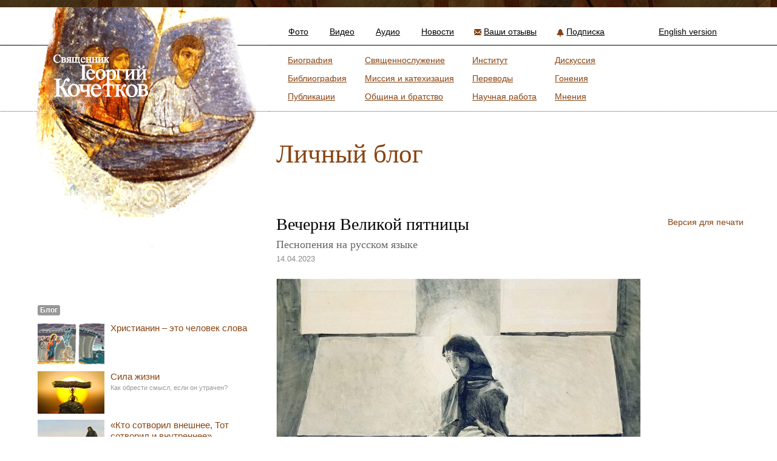

--- FILE ---
content_type: text/html; charset=utf-8
request_url: https://www.ogkochetkov.ru/blog/detail/vechernja-velikoi-pjatnicy/
body_size: 7863
content:
<!DOCTYPE html>
<html lang="ru" xmlns="http://www.w3.org/1999/xhtml">
<head>

<meta charset="utf-8">
<!-- 
	This website is powered by TYPO3 - inspiring people to share!
	TYPO3 is a free open source Content Management Framework initially created by Kasper Skaarhoj and licensed under GNU/GPL.
	TYPO3 is copyright 1998-2012 of Kasper Skaarhoj. Extensions are copyright of their respective owners.
	Information and contribution at http://typo3.org/
-->



<title>Вечерня Великой пятницы - Личный сайт священника Георгия Кочеткова</title>
<meta name="generator" content="TYPO3 4.7 CMS">

<link rel="stylesheet" type="text/css" href="https://www.ogkochetkov.ru/typo3temp/compressor/merged-be45587d9624c39cdeb35e72879d9a4c-20fa32fa260a2c0e8a46a5c59a21585b.css?1639941886" media="all">


<script src="https://ajax.googleapis.com/ajax/libs/jquery/1.7.1/jquery.min.js" type="text/javascript"></script>
<script src="https://ajax.googleapis.com/ajax/libs/jqueryui/1.8.16/jquery-ui.min.js" type="text/javascript"></script>
<script src="https://www.ogkochetkov.ru/typo3conf/ext/sk_fancybox/fancybox/jquery.fancybox-1.3.4.pack.js?1515749254" type="text/javascript"></script>
<script src="https://www.ogkochetkov.ru/typo3conf/ext/sk_fancybox/fancybox/jquery.mousewheel-3.0.4.pack.js?1515749254" type="text/javascript"></script>
<script src="https://www.ogkochetkov.ru/typo3conf/ext/sk_fancybox/fancybox/jquery.easing-1.3.pack.js?1515749254" type="text/javascript"></script>

<script src="https://www.ogkochetkov.ru/typo3conf/ext/ogk/Resources/Public/Vendor/bootstrap/js/bootstrap.js?1515749257" type="text/javascript"></script>
<script src="https://www.ogkochetkov.ru/typo3conf/ext/ogk/Resources/Public/JavaScripts/jquery.booklet.1.2.0.min.js?1515749257" type="text/javascript"></script>
<script src="https://www.ogkochetkov.ru/typo3conf/ext/ogk/Resources/Public/JavaScripts/jquery.anchor.js?1515749257" type="text/javascript"></script>
<script src="https://www.ogkochetkov.ru/typo3conf/ext/ogk/Resources/Public/JavaScripts/jquery.transliterate-min.js?1515749257" type="text/javascript"></script>
<script src="https://www.ogkochetkov.ru/typo3conf/ext/ogk/Resources/Public/JavaScripts/jquery.highlight.js?1515749257" type="text/javascript"></script>
<script src="https://www.ogkochetkov.ru/typo3conf/ext/ogk/Resources/Public/JavaScripts/Main.js?1637216021" type="text/javascript"></script>
<script src="https://www.ogkochetkov.ru/typo3temp/javascript_f5eaca596c.js?1515756735" type="text/javascript"></script>


<meta property="og:title" content="Вечерня Великой пятницы" />
		<meta property="og:type" content="article" />
		<meta property="og:site_name" content="Личный сайт священника Георгия Кочеткова" />
		
			<meta property="og:image" content="http://www.ogkochetkov.ru/uploads/pics/14.04.2023__2_.jpg" />
		
		<meta property="og:description" content="Песнопения на русском языке" />
	
        <link rel="alternate" type="application/rss+xml" title="RSS-лента обновлений сайта" href="http://www.ogkochetkov.ru/rss-feed/" />
  <script type="text/javascript">
          var _gaq = _gaq || [];
          _gaq.push(['_setAccount', 'UA-7608407-5  ']);
          _gaq.push(['_trackPageview']);
          (function() {
            var ga = document.createElement('script'); ga.type = 'text/javascript'; ga.async = true;
            ga.src = ('https:' == document.location.protocol ? 'https://ssl' : 'http://www') + '.google-analytics.com/ga.js';
            var s = document.getElementsByTagName('script')[0]; s.parentNode.insertBefore(ga, s);
          })();
        </script>
<meta name="DC.title" content="Личный блог" />
<meta http-equiv="content-language" content="ru" />
<meta name="DC.Language" scheme="NISOZ39.50" content="ru" />
<meta name="date" content="2014-05-21T08:24:59+00:00" />
<meta name="DC.date" content="2014-05-21T08:24:59+00:00" />
<meta name="robots" content="index,follow" />
<meta name="geo.region" content="RU-MOW" />
<meta name="geo.placename" content="Moscow" />
<link rel="start" href="https://www.ogkochetkov.ru/" />
<link rel="up" href="https://www.ogkochetkov.ru/" />
</head>
<body id="id739"class="" data-spy="scroll" data-target=".subnav" data-offset="150">





    










<div class="outer_container">
    <div class="container">
        <div class="header">
            
    <div class="content row">
        <div class="span8 offset4">
            <div class="toMain">
                <a href="/" title="На главную"></a>
            </div>
            <div class="topMenu">
                <ul class="nav nav-pills"><li class="level1"><a href="https://www.ogkochetkov.ru/foto/" onfocus="blurLink(this);"  ><span class="level1_h">Фото</span></a></li><li class="level1"><a href="https://www.ogkochetkov.ru/video/" onfocus="blurLink(this);"  ><span class="level1_h">Видео</span></a></li><li class="level1"><a href="https://www.ogkochetkov.ru/audio/" onfocus="blurLink(this);"  ><span class="level1_h">Аудио</span></a></li><li class="level1 "><a href="https://www.ogkochetkov.ru/novosti/" onfocus="blurLink(this);"  ><span class="level1_h">Новости</span></a></li><li class="level1 feedback"><a href="https://www.ogkochetkov.ru/vashi-otzyvy/" onfocus="blurLink(this);"  ><span class="level1_h">Ваши отзывы</span></a></li><li class="level1 bell"><a href="#myModal" role="button" data-toggle="modal" title="Подписка на обновления сайта">Подписка</li><li class="level1 eng"><a href="http://eng.ogkochetkov.ru/" onfocus="blurLink(this);"  ><span class="level1_h">English version</span></a></li></ul>
                </a>
            </div>
            <div class="mainMenu pull-left">
                <ul class="nav nav-list pull-left"><li class="level1"><a href="https://www.ogkochetkov.ru/biografija/" onfocus="blurLink(this);"  ><span class="level1_h">Биография</span></a></li><li class="level1"><a href="https://www.ogkochetkov.ru/biblio/" onfocus="blurLink(this);"  ><span class="level1_h">Библиография</span></a></li><li class="level1"><a href="https://www.ogkochetkov.ru/publikacii/" onfocus="blurLink(this);"  ><span class="level1_h">Публикации</span></a></li></ul><ul class="nav nav-list pull-left"><li class="level1"><a href="https://www.ogkochetkov.ru/svjashchennosluzhenie/" onfocus="blurLink(this);"  ><span class="level1_h">Священнослужение</span></a></li><li class="level1"><a href="https://www.ogkochetkov.ru/missija-i-katekhizacija/" onfocus="blurLink(this);"  ><span class="level1_h">Миссия и катехизация</span></a></li><li class="level1"><a href="https://www.ogkochetkov.ru/obshchina-i-bratstvo/" onfocus="blurLink(this);"  ><span class="level1_h">Община и братство</span></a></li></ul><ul class="nav nav-list pull-left"><li class="level1"><a href="https://www.ogkochetkov.ru/svjato-filaretovskii-pravoslavno-khristianskii-institut/" onfocus="blurLink(this);"  ><span class="level1_h">Институт</span></a></li><li class="level1"><a href="https://www.ogkochetkov.ru/liturgicheskie-perevody/" onfocus="blurLink(this);"  ><span class="level1_h">Переводы</span></a></li><li class="level1"><a href="https://www.ogkochetkov.ru/nauchnaja-rabota/" onfocus="blurLink(this);"  ><span class="level1_h">Научная работа</span></a></li></ul><ul class="nav nav-list pull-left"><li class="level1"><a href="https://www.ogkochetkov.ru/discussion/" onfocus="blurLink(this);"  ><span class="level1_h">Дискуссия</span></a></li><li class="level1"><a href="https://www.ogkochetkov.ru/gonenija/" onfocus="blurLink(this);"  ><span class="level1_h">Гонения</span></a></li><li class="level1"><a href="https://www.ogkochetkov.ru/mnenija/" onfocus="blurLink(this);"  ><span class="level1_h">Мнения</span></a></li></ul>
            </div>

        </div>
    </div>

        </div>

        <div class="body">
                    
            <div class="print"><a class="print_link" target="_blank" title=" [в новом окне]">Версия для печати</a></div>
            
                <div class="content row" >
                    <div class="span8 offset4">
                        <h1>Личный блог</h1>
                    </div>
                </div>
            
            <div class="content row">
                <div class="span12">
                    <div id="c2974" class="csc-default">


	
    <div class="row-fluid">
        <div class="span12">
            
        </div>
    </div>


    <div class="row-fluid">


  
<div  id="news-single-item" class="news-single-item span8 float-right">
<div class="print" id="article_print"><a class="print_link" target="_blank" title=" [в новом окне]">Версия для печати</a></div>
	
    <h1 class="page_title_h1">Вечерня Великой пятницы </h1>

    <div class="short"><p>Песнопения на русском языке</p></div>
    <div class="time-author" style="overflow:auto;">
        <span class="news-single-timedata">14.04.2023</span>

    </div>
     
    <div class="news-single-wrap">
		
		
        <div class="img">
            
                    
                        
                                
                                    <figure>
                                        <div>
                                            <a title="" class="fancybox" rel="fancybox" href="https://www.ogkochetkov.ru/uploads/pics/14.04.2023__2_.jpg">
                                                <img alt="img" src="https://www.ogkochetkov.ru/typo3temp/pics/f6bd83a596.jpg" width="600" height="436" />
                                            </a>
                                        </div>
                                        
                                    </figure>
                                
                            
                    
                    
                
        </div>

        <div class="text" >
            <div class="news_content" style="overflow:auto"><p><br /><strong><span class="basic1">Тропарь, глас 2:</span></strong><br />Достопочтенный Иосиф, / сняв с креста непорочное Тело Твоё, / плащаницей чистой с ароматами его обвил / и, погребая, // в гробнице новой положил.<br /><br /><strong><span class="basic1">Другий тропарь:</span></strong><br />Мироносицам жёнам / у гроба предстал ангел и воскликнул: / «Миро уме́ршим подобает, / Христос же явился // чуждым тления».<br /><br /><strong><span class="basic1">Стихира, глас 5, на целование плащаницы</span></strong><br />Приди́те, прославим Иосифа, всегда воспоминаемого, / в ночи́ к Пилату пришедшего / и у него Жизнь мира испросившего: / «Дай мне сего Странника, / не имеющего где главу́ приклони́ть! / Дай мне сего Странника, / Которого ученик коварный пре́дал на смерть! / Дай мне сего Странника, / Чья Матерь, видя Его вися́щим на кресте, / рыдая, вопияла и по-матерински восклицала: / “Горе мне, о Чадо Моё! / Горе мне, о Свет мой / и чрева моего Плод возлюбленный! / Некогда предреченное во храме Симеоном сбыло́сь ныне: / моё сердце меч рассёк. / Но в радость о Воскресении Твоём / плач обрати!”» / Поклоняемся страданиям Твоим, Христе! / Поклоняемся страданиям Твоим, Христе! / Поклоняемся страданиям Твоим, Христе, // и Твоему святому Воскресению!</p><a style="display:none;float:right;padding:5px;" class="close" href="#">Закрыть</a></div>
        </div>

    </div>

    
        <div id="disqus_thread"></div>
        <script type="text/javascript">
            /* * * CONFIGURATION VARIABLES: EDIT BEFORE PASTING INTO YOUR WEBPAGE * * */
            var disqus_shortname = 'ogk'; // required: replace example with your forum shortname

            /* * * DON'T EDIT BELOW THIS LINE * * */
            (function() {
                var dsq = document.createElement('script'); dsq.type = 'text/javascript'; dsq.async = true;
                dsq.src = '//' + disqus_shortname + '.disqus.com/embed.js';
                (document.getElementsByTagName('head')[0] || document.getElementsByTagName('body')[0]).appendChild(dsq);
            })();
        </script>
        <noscript>Please enable JavaScript to view the <a href="http://disqus.com/?ref_noscript">comments powered by Disqus.</a></noscript>
        <a href="http://disqus.com" class="dsq-brlink">comments powered by <span class="logo-disqus">Disqus</span></a>            
    

    
</div>

        <div class="span4 related float-right">

            <div class="category_label">
                <span class="catid97 label">Блог</span></div>
            

	
		<div class="item">
			
<div class="img">
	
			<div><img alt="img" src="https://www.ogkochetkov.ru/typo3temp/pics/cf6eb6d76f.png" width="110" height="70" /></div>
		
</div>
			<div class="text">
				<h3><a href="https://www.ogkochetkov.ru/blog/detail/khristianin-ehto-chelovek-slova/">Христианин – это человек слова</a></h3>
				<div class="short"></div>
			</div>
		</div>
	

	
		<div class="item">
			
<div class="img">
	
			<div><img alt="img" src="https://www.ogkochetkov.ru/typo3temp/pics/1abbf3834a.jpg" width="110" height="70" /></div>
		
</div>
			<div class="text">
				<h3><a href="https://www.ogkochetkov.ru/blog/detail/sila-zhizni/">Сила жизни</a></h3>
				<div class="short"><p>Как обрести смысл, если он утрачен?</p></div>
			</div>
		</div>
	

	
		<div class="item">
			
<div class="img">
	
			<div><img alt="img" src="https://www.ogkochetkov.ru/typo3temp/pics/55e2e4582a.jpeg" width="110" height="70" /></div>
		
</div>
			<div class="text">
				<h3><a href="https://www.ogkochetkov.ru/blog/detail/kto-sotvoril-vneshnee-tot-sotvoril-i-vnutrennee/">«Кто сотворил внешнее, Тот сотворил и внутреннее»</a></h3>
				<div class="short"><p>Главное в пост</p></div>
			</div>
		</div>
	

	
		<div class="item">
			
<div class="img">
	
			<div><img alt="img" src="https://www.ogkochetkov.ru/typo3temp/pics/4376b8ec62.jpg" width="110" height="70" /></div>
		
</div>
			<div class="text">
				<h3><a href="https://www.ogkochetkov.ru/blog/detail/dolzhen-li-khristianin-zashchishchat-svoi-chest-i-dostoinstvo/">Должен ли христианин защищать свои честь и достоинство</a></h3>
				<div class="short"><p>&quot;Защита чести и достоинства — это не просто человеческие вещи, это и дело Божье&quot;</p></div>
			</div>
		</div>
	

	
		<div class="item">
			
<div class="img">
	
			<div><img alt="img" src="https://www.ogkochetkov.ru/typo3temp/pics/3159cdead0.jpg" width="110" height="70" /></div>
		
</div>
			<div class="text">
				<h3><a href="https://www.ogkochetkov.ru/blog/detail/nedelja-2-ja-po-paskhe-apostola-fomy-antipaskha/">Неделя 2-я по Пасхе, апостола Фомы, Антипасха</a></h3>
				<div class="short"><p>Песнопения на русском языке</p></div>
			</div>
		</div>
	

	
		<div class="item">
			
<div class="img">
	
			<div><img alt="img" src="https://www.ogkochetkov.ru/typo3temp/pics/a399a0f44f.jpg" width="110" height="70" /></div>
		
</div>
			<div class="text">
				<h3><a href="https://www.ogkochetkov.ru/blog/detail/khristos-voskres-5/">ХРИСТОС ВОСКРЕС!</a></h3>
				<div class="short"></div>
			</div>
		</div>
	

	

	
		<div class="item">
			
<div class="img">
	
			<div><img alt="img" src="https://www.ogkochetkov.ru/typo3temp/pics/8e381a1dd5.jpg" width="110" height="70" /></div>
		
</div>
			<div class="text">
				<h3><a href="https://www.ogkochetkov.ru/blog/detail/strastnaja-pjatnica/">Страстная пятница</a></h3>
				<div class="short"><p>Тропарь на Утрене, глас 4</p></div>
			</div>
		</div>
	

	
		<div class="item">
			
<div class="img">
	
			<div><img alt="img" src="https://www.ogkochetkov.ru/typo3temp/pics/60dcb783f2.jpg" width="110" height="70" /></div>
		
</div>
			<div class="text">
				<h3><a href="https://www.ogkochetkov.ru/blog/detail/iz-china-omovenija-nog/">Из чина омовения ног</a></h3>
				<div class="short"><p>Песнопения на русском языке</p></div>
			</div>
		</div>
	

	
		<div class="item">
			
<div class="img">
	
			<div><img alt="img" src="https://www.ogkochetkov.ru/typo3temp/pics/f3c3f50a7f.jpg" width="110" height="70" /></div>
		
</div>
			<div class="text">
				<h3><a href="https://www.ogkochetkov.ru/blog/detail/strastnoi-chetverg/">Страстной четверг</a></h3>
				<div class="short"><p>Песнопения на русском языке</p></div>
			</div>
		</div>
	


            

<!-- AddThis Button BEGIN -->
<div addthis:title="Вечерня Великой пятницы"  addthis:url="https://www.ogkochetkov.ru/blog/detail/vechernja-velikoi-pjatnicy/" class="addthis_toolbox addthis_default_style addthis_32x32_style ', then:'')}"> 
<a class="addthis_button_preferred_1"></a>
<a class="addthis_button_preferred_2"></a>
<a class="addthis_button_preferred_3"></a>
<a class="addthis_button_preferred_4"></a>
<a class="addthis_button_compact"></a>
<a class="addthis_counter addthis_bubble_style"></a>
</div>
<script type="text/javascript">var addthis_config = {
    "data_track_addressbar":true,
    "data_track_clickback":true,
    "ui_language": "ru"
};</script>
<script type="text/javascript" src="//s7.addthis.com/js/300/addthis_widget.js#pubid=dimaip"></script>
<!-- AddThis Button END -->


    <div id="fast-insert-code">
        HTML код для сайта или блога:<br/>
        <input id="html_form" type="text" value="" onfocus="var o = this; setTimeout(function() {o.select()}, 128);">
    </div>

    <div style="display:none;" id="hidden_html"><div style="border:1px solid #d3d3d3; padding:12px 15px;background-color:#f8f5d4; font-family:'Droid Sans', arial, sans-serif">	
            <table style="border:0px #eaedbd;" cellspacing='0' cellpadding='0'> 
                <tr> <td colspan="2"><div style="text-align:left;padding-bottom:20px"> 
                            <a target="_blank" href="http://www.ogkochetkov.ru" title="Сайт священника Георгия Кочеткова" style="text-decoration:none;"><img border="0" src="http://www.ogkochetkov.ru/typo3conf/ext/ogk/Resources/Public/Images/ogk.png" alt="Сайт отца Георгия Кочеткова" title="Сайт священника Георгия Кочеткова" style="border:0px;" /></a> </div> </td> 
                </tr> <tr> <td> <span class="links">
                            <div class="news-latest-img">
                                
                                        <div><img alt="img" src="https://www.ogkochetkov.ru/typo3temp/pics/7cb5eeface.jpg" width="88" height="88" /></div>
                                    
                            </div>
                        </span> </td> 
                    <td style="padding-left: 15px;vertical-align: top;"> <span class="links"><div><a><span style="font-size:20px; font-weight:bold; color:#354060; text-decoration:none;">Вечерня Великой пятницы</span></a></div></span>  
                        <p><span style="font-size:15px; color:black; text-decoration:none;">Песнопения на русском языке</span> </p></td> </tr> </table></div>
    </div>


        </div>	
</div>

</div>
                </div>
            </div>



            <!-- Button to trigger modal -->

            <!-- Modal -->
            <div class="modal hide fade" id="myModal" tabindex="-1" role="dialog" aria-labelledby="myModalLabel" aria-hidden="true">
                <div class="modal-header">
                    <button type="button" class="close" data-dismiss="modal" aria-hidden="true">×</button>
                    <h3 id="myModalLabel">Обновления сайта</h3>
                </div>
                <div class="modal-body">
                    <form action="/mail-subscribe/" method="get">
                        <input type="hidden" name="feed_id" id="feed_id" value="2" style="background-image: none; ">
                        <h4 style="color:#444;"><img src="https://www.ogkochetkov.ru/typo3conf/ext/ogk/Resources/Public/Images/rss.png" alt="RSS" /> <strong>RSS</strong>-лента</h4>
                        <div style="margin-left:28px">
                            <p>Новые материалы сайта в формате RSS.<br/><em>Подробнее о технологии RSS можно <a href="http://orss.ru" target="_blank">прочитать здесь</a></em>.</p>
                            <p><a target="_blank" href="/rss-feed/" class="btn btn-primary" >RSS-лента</a></p>
                        </div>
                        <h4 style="margin-top:30px; color:#444;"><img src="https://www.ogkochetkov.ru/typo3conf/ext/ogk/Resources/Public/Images/at.png" alt="e-mail" /> <strong>E-mail</strong> подписка</h4>

                        <div style="margin-left:28px" >
                            <p>Для того чтобы получать письма с новыми материалами сайта, <br/>введите ваш e-mail адрес:</p>
                            <div class="input-append"> 
                                <input class="span2" id="email" name="email" size="16" type="text" placeholder="Ваш e-mail"><button class="btn btn-primary" type="submit">Подписаться</button>
                            </div>
                        </div>
                    </form>
                </div>
            </div>
        </div>

    </div>
</div>

<div class="footer_wrap">
    <div class="container">
        <div class="footer">
            
                    <p><span class="pl12">12+</span> © Пресс-служба братства «Сретение»<br/>
Редактор сайта: <a href="mailto:editor@psmb.ru">editor@psmb.ru</a><br/>                        
Использование в любой форме материалов этого сайта допустимо<br/>только при наличии активной ссылки на <a href="http://ogkochetkov.ru/">http://ogkochetkov.ru/</a>
                    </p>
                

        </div>
    </div>
</div>













<!-- Yandex.Metrika counter -->
<script type="text/javascript">
    (function (d, w, c) {
        (w[c] = w[c] || []).push(function() {
            try {
                w.yaCounter15494647 = new Ya.Metrika({id:15494647,
                    clickmap:true,
                    trackLinks:true, webvisor:true});
            } catch(e) {}
        });
    
        var n = d.getElementsByTagName("script")[0],
        s = d.createElement("script"),
        f = function () { n.parentNode.insertBefore(s, n); };
        s.type = "text/javascript";
        s.async = true;
        s.src = (d.location.protocol == "https:" ? "https:" : "http:") + "//mc.yandex.ru/metrika/watch.js";

        if (w.opera == "[object Opera]") {
            d.addEventListener("DOMContentLoaded", f);
        } else { f(); }
    })(document, window, "yandex_metrika_callbacks");
</script>
<noscript><div><img src="//mc.yandex.ru/watch/15494647" style="position:absolute; left:-9999px;" alt="" /></div></noscript>
<!-- /Yandex.Metrika counter -->

<script>
  (function(i,s,o,g,r,a,m){i['GoogleAnalyticsObject']=r;i[r]=i[r]||function(){
  (i[r].q=i[r].q||[]).push(arguments)},i[r].l=1*new Date();a=s.createElement(o),
  m=s.getElementsByTagName(o)[0];a.async=1;a.src=g;m.parentNode.insertBefore(a,m)
  })(window,document,'script','//www.google-analytics.com/analytics.js','ga');

  ga('create', 'UA-7608407-5', 'ogkochetkov.ru');
  ga('require', 'displayfeatures');
  ga('send', 'pageview');

//Custom analytics code
jQuery(function($) {
    // Debug flag
    var debugMode = false;

    // Default time delay before checking location
    var callBackTime = 100;

    // # px before tracking a reader
    var readerLocation = 150;

    // Set some flags for tracking & execution
    var timer = 0;
    var scroller = false;
    var endContent = false;
    var didComplete = false;

    // Set some time variables to calculate reading time
    var startTime = new Date();
    var beginning = startTime.getTime();
    var totalTime = 0;
    
    // Get some information about the current page
    var pageTitle = document.title;

    // Track the aticle load
    if (!debugMode) {
        ga('send', 'event', 'Reading', 'ArticleLoaded', pageTitle, {'nonInteraction': 1});
    } else {
        alert('The page has loaded. Woohoo.');    
    }

    // Check the location and track user
    function trackLocation() {
        bottom = $(window).height() + $(window).scrollTop();
        height = $(document).height();

        // If user starts to scroll send an event
        if (bottom > readerLocation && !scroller) {
            currentTime = new Date();
            scrollStart = currentTime.getTime();
            timeToScroll = Math.round((scrollStart - beginning) / 1000);
            if (!debugMode) {
                ga('send', 'event', 'Reading', 'StartReading', pageTitle, timeToScroll, {'metric1' : timeToScroll});
            } else {
                alert('started reading ' + timeToScroll);
            }
            scroller = true;
        }

        // If user has hit the bottom of the content send an event
        if (bottom >= $('.body').scrollTop() + $('.body').innerHeight() && !endContent) {
            currentTime = new Date();
            contentScrollEnd = currentTime.getTime();
            timeToContentEnd = Math.round((contentScrollEnd - scrollStart) / 1000);
            if (!debugMode) {
                 if (timeToContentEnd < 60) {
                    ga('set', 'dimension1', 'Scanner'); 
                } else {
                    ga('set', 'dimension1', 'Reader'); 
                }
                ga('send', 'event', 'Reading', 'ContentBottom', pageTitle, timeToContentEnd, {'metric2' : timeToContentEnd});
            } else {
                alert('end content section '+timeToContentEnd);
            }
            endContent = true;
        }

        // If user has hit the bottom of page send an event
        if (bottom >= height && !didComplete) {
            currentTime = new Date();
            end = currentTime.getTime();
            totalTime = Math.round((end - scrollStart) / 1000);
            if (!debugMode) {
                ga('send', 'event', 'Reading', 'PageBottom', pageTitle, totalTime, {'metric3' : totalTime});
            } else {
                alert('bottom of page '+totalTime);
            }
            didComplete = true;
        }
    }

    // Track the scrolling and track location
    $(window).scroll(function() {
        if (timer) {
            clearTimeout(timer);
        }

        // Use a buffer so we don't call trackLocation too often.
        timer = setTimeout(trackLocation, callBackTime);
    });
});
</script>




</body>
</html>

--- FILE ---
content_type: application/javascript
request_url: https://www.ogkochetkov.ru/typo3conf/ext/ogk/Resources/Public/JavaScripts/Main.js?1637216021
body_size: 4727
content:
//Youtube API
var tag = document.createElement("script");
tag.src = "https://www.youtube.com/iframe_api";
var firstScriptTag = document.getElementsByTagName("script")[0];
firstScriptTag.parentNode.insertBefore(tag, firstScriptTag);

var players = [];

function youtube_events(id) {
  return new YT.Player(id, {
    events: {
      onStateChange: function (event) {
        if (event.data == YT.PlayerState.PLAYING) {
          jQuery(".carousel-caption").slideUp();
        }
        if (
          event.data == YT.PlayerState.PAUSED ||
          event.data == YT.PlayerState.CUED ||
          event.data == YT.PlayerState.ENDED
        ) {
          jQuery(".carousel-caption").slideDown();
        }
      },
    },
  });
}

function onYouTubeIframeAPIReady() {
  console.log(document.readyState);
  $(function () {
    jQuery(".carousel iframe").each(function () {
      var id = jQuery(this).attr("id");
      var p = youtube_events(id);
      players[id] = p;
    });
  });
}

function resize_modal() {
  $(".modal-body").css("max-height", $(window).height() - 150);
}

jQuery(document).ready(function () {
  var carousel = $("#carousel-2960");
  carousel.on("slide.bs.carousel", function (event) {
    var id = carousel.find(".active iframe").eq(0).attr("id");
    players[id].stopVideo();
  });

  jQuery("#c2359 .carousel").show();

  //HACK HACK HACK hack wrongting
  jQuery("#c3039 li:last-child").insertBefore("#c3039 li:first-child");

  //tooltips for discussion
  if (jQuery("#id733,#id734,#id735,#id503").size()) {
    var tips = {
      КП: "«В начале было Слово»: Катехизис для просвещаемых / Предисл. архиеп. Михаила (Мудьюгина). 1-е изд. М., 1999. – 472 с.",
      КК: "«Идите, научите все народы»: Катехизис для катехизаторов / Предисл. архиеп. Михаила (Мудьюгина). М., 1999. – 640 с.",
      ВВ: "Таинственное введение в православную катехетику: Пастырско-богословские принципы и рекомендации совершающим крещение и миропомазание и подготовку к ним: Диссертация на степень maitrise de theologie. М., 1998. – 241 с.",
      МЦ: "Миряне в церкви: Материалы Международной богословской конференции (Москва, 17-20 августа 1995 г.). М., 1999. – 224 с.",
      ЖП: "Живое предание: Материалы международной богословской конференции (Москва, 15-17 октября 1997 г.). М., 1999. - 392 с.",
      ПБ1: "Православное богослужение. Вып. 1: Русифицированные тексты вечерни, утрени, литургии св. Иоанна Златоуста / Пер., сост. и предисл. свящ. Георгия Кочеткова; Вступ. слово С. Аверинцева. 2-е изд., испр. и доп. М., 1999. – 164 с.",
      ПБ2: "Православное богослужение. Вып. 2: Крещение, миропомазание: перевод и составление. 2-е изд., испр. М., 1999. – 80 с.",
      ПБ3: "Православное богослужение. Вып. 3: Русифицированные тексты литургии св. Василия Великого, литургии преждеосвященных даров, литургия св. Апостола Иакова: составление и перевод. М., 1999. – 144 с.",
      ПО: "Православная община. Журнал МВПХШ. №№ 1-60 (1991-2000).",
      Литейном:
        "На Литейном проспекте находилось главное здание Ленинградского КГБ.",
    };

    for (var key in tips) {
      jQuery("body").highlight(key, tips[key]);
    }
    jQuery(".modal .highlight").removeClass("highlight");
    jQuery(".highlight").tooltip();
  }

  // var dis_el = jQuery(".mainMenu li.level1 a");
  //	dis_el.each(function (i){
  //		if (/10/.test(i)) {
  //			var dis = jQuery(this);
  //			dis.removeAttr('href');
  //			dis.attr("title", "Раздел в разработке");
  //			dis.css("cursor","default");
  //			dis.css("text-decoration","none");
  //			dis.tooltip();
  //		}
  //	});

  $("#id527 .content .csc-default .span8:odd").addClass("even");
  $("#id527 .content .csc-default .span8").eq(0).addClass("first");
  $("#id527 .content .csc-default .span8").eq(1).addClass("second");

  $(".print_link").attr("href", window.location.pathname + "?type=150");

  $(".video_intro").click(function () {
    $.fancybox({
      padding: 0,
      autoScale: false,
      transitionIn: "none",
      transitionOut: "none",
      width: 744,
      height: 415,
      href: this.href.replace(new RegExp("watch\\?v=", "i"), "v/"),
      type: "swf",
      swf: {
        wmode: "transparent",
        allowfullscreen: "true",
      },
    });

    return false;
  });

  jQuery(".news-latest-item a")
    .filter(function (index) {
      return (index + 2) % 4 == 1;
    })
    .css("border-right", "0px");

  //SPOILER
  jQuery(".spoiler-collapsed").each(function () {
    jQuery(this).before(
      "<p><a href='#' class='spoiler-collapsed-open'>Читать&nbsp;далее</a></p>"
    );
    jQuery(this).append(
      "<p><a href='#' class='spoiler-collapsed-close'>Свернуть</a></p>"
    );
    jQuery(this).hide();
  });
  jQuery(".spoiler-collapsed-open").click(function (event) {
    event.preventDefault();
    jQuery(this).parent().hide();
    jQuery(this).parent().next().slideToggle();
    //jQuery(this).parents("div").eq(0).find(".cut-spoiler-close").show();
  });
  jQuery(".spoiler-collapsed-close").click(function (event) {
    event.preventDefault();
    jQuery(window).scrollTo(jQuery(this).parent().parent().prev().prev());
    jQuery(this).parent().parent().slideToggle();
    jQuery(this).parent().parent().prev().show();
  });

  jQuery(".cut-spoiler").parent().hide();
  jQuery(".cut-spoiler").each(function () {
    var begin = jQuery(this).parent();
    jQuery(this)
      .parents("div")
      .eq(0)
      .children()
      .last()
      .after("<p><a href='#' class='end cut-spoiler-close'>Свернуть</a></p>"); //insert end marker
    jQuery(this)
      .parent()
      .prev()
      .append(" <a href='#' class='cut-spoiler-open'>Читать&nbsp;далее</a>"); //insert end marker
    begin.nextUntil(".end").wrapAll("<div class='cut-spoiler-wrap'></div>");
  });
  jQuery(".cut-spoiler-open").click(function (event) {
    event.preventDefault();
    jQuery(this).parents("div").eq(0).find(".cut-spoiler-open").hide();
    jQuery(this)
      .parents("div")
      .eq(0)
      .find("div.cut-spoiler-wrap")
      .slideToggle();
    jQuery(this).parents("div").eq(0).find(".cut-spoiler-close").show();
  });
  jQuery(".cut-spoiler-close").click(function (event) {
    event.preventDefault();
    jQuery(this).parents("div").eq(1).find(".cut-spoiler-open").show();
    jQuery(window).scrollTo(jQuery(this).parents("div").eq(1));
    jQuery(this).parents("div").eq(1).find(".cut-spoiler-close").hide();
    jQuery(this)
      .parents("div")
      .eq(1)
      .find("div.cut-spoiler-wrap")
      .slideToggle();
  });

  // CAROUSEL wrap and enlarge on hover
  var pPerDiv = 6;
  if ($(".newsframe").size()) {
    var pPerDiv = 4;
    $("a").attr("target", "_blank");
  }
  var $pArr = $(".carousel li");
  var pArrLen = $pArr.length;

  for (var i = 0; i < pArrLen; i += pPerDiv) {
    $pArr
      .filter(":eq(" + i + "),:lt(" + (i + pPerDiv) + "):gt(" + i + ")")
      .wrapAll('<li class="item"><ul class="thumbnails" /></li>');
  }
  $(".carousel .item:first-child").addClass("active");
  $(".carousel").carousel({
    interval: 15000,
  });

  $(".carousel .item").hover(
    function () {
      $(this).find(".hidy").show("fast");
    },
    function () {
      $(this).find(".hidy").hide("fast");
    }
  );
  $(
    "#id499 .carousel .item, #id669 .carousel .item, #id638 .carousel .item, .newsframe .carousel .item"
  ).unbind("mouseenter mouseleave"); //unbind .hidy from main page

  var init_width,
    init_height,
    init_padding,
    target_width,
    init_height,
    targetHeight,
    target_marginTop,
    init_marginLeft,
    target_marginLeft,
    init_marginTop;
  $(".carousel .thumbnails .thumbnail").hover(
    function () {
      init_width = $(this).width();
      init_height = $(this).height();
      init_padding = $(this).css("padding");
      target_width = 260;
      target_height = 180 + 120;
      if ($(".newsframe").size()) {
        //target_width = 200;
        //target_height = 100+120;
      }
      target_marginLeft = -(target_width - init_width) / 2;
      target_marginTop = -(target_height - init_height) / 2;

      //determine edge shifts, not to get out of bound of a screen on hover
      var indx = $(".carousel .thumbnails .thumbnail").index(this);
      indx = indx % pPerDiv;
      if (indx == 0) {
        target_marginLeft = 0;
      }
      if (indx == pPerDiv - 1) {
        target_marginLeft = target_marginLeft - 63;
      }
      $(this).css({
        "z-index": "10",
        position: "absolute",
        height: "auto",
        padding: "10px",
      });

      $(this).animate(
        {
          width: target_width,
          left: target_marginLeft,
          top: target_marginTop,
        },
        200,
        function () {
          $(this).find(".hidy").css("display", "block");
        }
      );
    },
    function () {
      $(".carousel .thumbnails .thumbnail .hidy").stop().css("display", "none");
      $(this).stop().css({
        "z-index": "0",
        position: "static",
        width: init_width,
        height: init_height,
        top: 0,
        left: 0,
        background: "#fff",
        padding: init_padding,
      });

      //
      return false;
    }
  );

  if ($(".subnav").size()) {
    $(".subnav").scrollspy({
      offset: -100,
    });
    $(document).scroll(function () {
      // If has not activated (has no attribute "data-top"
      if (!$(".subnav").attr("data-top")) {
        // If already fixed, then do nothing
        if ($(".subnav").hasClass("subnav-fixed")) return;
        // Remember top position
        var offset = $(".subnav").offset();
        $(".subnav").attr("data-top", offset.top);
      }

      if (
        $(".subnav").attr("data-top") - $(".subnav").outerHeight() <=
        $(this).scrollTop()
      )
        $(".subnav").addClass("subnav-fixed");
      else $(".subnav").removeClass("subnav-fixed");
    });

    var elheight = jQuery(".subnav ul.nav").height() + 10;
    //$.localScroll({
    //    offset:-elheight
    //});
  }

  //CONSTRUCT HOVER MENU
  var enable_hover_menu = jQuery("#id527 .enable_hover_menu").size();
  if (enable_hover_menu) {
    var header_selector = jQuery("#id527 .csc-default .span8"); //, .csc-default .csc-default > h3
    var flagish3;
    var ulish3 = "";
    var menu_stub = "";
    header_selector.each(function (index) {
      var link_text = jQuery(this).find("header").text();
      if (link_text) {
        var link_text_trans = translit(link_text);
        var link_id = "razdel-" + link_text_trans;

        this.id = link_id;
        var ish3;
        if (jQuery("h3#" + link_id).size()) ish3 = "ish3";
        else ish3 = "";
        var url = window.location.pathname;
        url = url.split("#", 1)[0]; //chop off #
        url = "";
        if (ish3 && !flagish3) {
          ulish3 = '<li class="submenu"><ul>';
          flagish3 = true;
        }
        if (flagish3 && !ish3) {
          ulish3 = "</ul></li>";
          flagish3 = false;
        }
        var link =
          ulish3 +
          '<li class="' +
          ish3 +
          '"><a id="' +
          "l" +
          link_id +
          '" class="anchorLink" href="' +
          url +
          "#" +
          link_id +
          '">' +
          link_text +
          "</a></li>";
        menu_stub = menu_stub + link;
        ulish3 = "";
      }
    });
    var menu =
      '<div class="menu-container"><div class="menu-floating well"><ul class="menu nav">' +
      menu_stub +
      "</ul></div></div>";
    jQuery(".span4").eq(1).prepend(menu);
    jQuery("a.anchorLink").anchorAnimate();

    var prev = null;
    var curr = null;
    var prev2 = null;
    var curr2 = null;
    //onscorll event

    jQuery(window).scroll(function () {
      //check if menu is floating

      if (jQuery(window).scrollTop() > jQuery(".menu-container").offset().top)
        jQuery(".menu-floating").addClass("floating");
      else jQuery(".menu-floating").removeClass("floating");

      header_selector.each(function (index) {
        jQuery("#id527 .menu-container .active").removeClass("active");
        if (jQuery(this).offset().top + 10 > jQuery(window).scrollTop()) {
          if (
            jQuery(this).offset().top + 150 <
            jQuery(window).scrollTop() + jQuery(window).height()
          ) {
            curr = this;
          } else if (prev != null) {
            curr = prev;
          }
          //if(!window.location.hash.match("#article")){
          if (jQuery(window).scrollTop() < 200) {
            window.location.hash = "home"; //set the link hash
            //jQuery(".poteme").fadeOut(2000);
          } else {
            var curr_obj = jQuery(curr);
            var link_id = curr_obj.attr("id");
            if (link_id) {
              var link_obj = jQuery("#l" + link_id);
              link_obj.addClass("active");
              if (link_obj.parent().hasClass("ish3"))
                link_obj.parent().parent().parent().addClass("active");
              else link_obj.parent().addClass("active");

              if (!window.location.hash.match("#article")) {
                //var anchor = curr_obj;
                curr_obj.attr("id", link_id + "t");
                window.location.hash = link_id; //set the link hash
                curr_obj.attr("id", link_id);
              }
            }
          }
          return false; //break the loop
        }
        prev = this;
      });
    });

    jQuery("#mybook").css("margin-top", "48px");
    var cur_hash = window.location.hash.substring(1);
    window.location.hash = cur_hash;
  }
  //process code for LJ
  if (jQuery("#hidden_html").length > 0 && jQuery("#html_form").length > 0) {
    jQuery("#hidden_html .links a").each(function () {
      jQuery(this).attr("href", window.location.href);
    });

    var html_text = jQuery("#hidden_html")
      .html()
      .replace("<h2>", "<p>")
      .replace("<p></p>", "")
      .replace("</h2>", "</p>")
      .replace("<a ", '<a style="text-decoration:none; color: black;" ');
    jQuery("#html_form").val(html_text);
  }

  //Offset left menu to where it should be while floating
  var left_offset =
    jQuery(".body").scrollLeft() + jQuery(".body").offset().left;
  jQuery(".menu-floating").css("left", left_offset + "px");

  resize_modal();
});
$(window).bind("resize", resize_modal);


--- FILE ---
content_type: text/plain
request_url: https://www.google-analytics.com/j/collect?v=1&_v=j102&a=683018237&t=pageview&_s=1&dl=https%3A%2F%2Fwww.ogkochetkov.ru%2Fblog%2Fdetail%2Fvechernja-velikoi-pjatnicy%2F&ul=en-us%40posix&dt=%D0%92%D0%B5%D1%87%D0%B5%D1%80%D0%BD%D1%8F%20%D0%92%D0%B5%D0%BB%D0%B8%D0%BA%D0%BE%D0%B9%20%D0%BF%D1%8F%D1%82%D0%BD%D0%B8%D1%86%D1%8B%20-%20%D0%9B%D0%B8%D1%87%D0%BD%D1%8B%D0%B9%20%D1%81%D0%B0%D0%B9%D1%82%20%D1%81%D0%B2%D1%8F%D1%89%D0%B5%D0%BD%D0%BD%D0%B8%D0%BA%D0%B0%20%D0%93%D0%B5%D0%BE%D1%80%D0%B3%D0%B8%D1%8F%20%D0%9A%D0%BE%D1%87%D0%B5%D1%82%D0%BA%D0%BE%D0%B2%D0%B0&sr=1280x720&vp=1280x720&_utma=123702805.1744880346.1768743630.1768743630.1768743630.1&_utmz=123702805.1768743630.1.1.utmcsr%3D(direct)%7Cutmccn%3D(direct)%7Cutmcmd%3D(none)&_utmht=1768743630788&_u=ISBCgAABAAAAACAAI~&jid=691092839&gjid=1217652403&cid=1744880346.1768743630&tid=UA-7608407-5&_gid=1646323909.1768743631&_slc=1&z=655193864
body_size: -450
content:
2,cG-P88KBWZPZY

--- FILE ---
content_type: application/javascript
request_url: https://www.ogkochetkov.ru/typo3conf/ext/ogk/Resources/Public/JavaScripts/jquery.booklet.1.2.0.min.js?1515749257
body_size: 5609
content:
/*
 * jQuery Booklet Plugin
 * Copyright (c) 2010 W. Grauvogel (http://builtbywill.com/)
 *
 * Dual licensed under the MIT (http://www.opensource.org/licenses/mit-license.php)
 * and GPL (http://www.opensource.org/licenses/gpl-license.php) licenses.
 *
 * Version : 1.2.0
 *
 * Originally based on the work of:
 *	1) Charles Mangin (http://clickheredammit.com/pageflip/)
 */
(function(b){b.fn.booklet=function(c){var d=b.extend({},b.fn.booklet.defaults,c);return b(this).each(function(){var j,e,h,k,f,g;if(typeof c=="string"){if(b(this).data("booklet")){j=c.toLowerCase();h=b.fn.booklet.interfaces[b(this).data("id")];if(j=="next"){h.next()}else{if(j=="prev"){h.prev()}}}}else{if(typeof c=="number"){if(b(this).data("booklet")){g=c;h=b.fn.booklet.interfaces[b(this).data("id")];if(g%2!=0){g-=1}h.gotoPage(g)}}else{e=b.extend(true,{},d);k=b.fn.booklet.interfaces.length;for(f=0;f<k;f++){if(typeof b.fn.booklet.interfaces[f]=="undefined"){k=f;break}}h=new a(b(this),e,k);b.fn.booklet.interfaces[k]=h}}})};function a(ak,an,N){var aA,aH,Z,G,V,R,O,K,t,am,ar,I,U,T,aa,e,aI=new Array(),Q=new Array(),L,aj,ai,ag,ae,ac,aK,aq,P,y,c,aD,ay,aJ,aL,ao,n,al,aB,v,ax,av,Y,au,at,r,J,H,ap,E,f,d,q,af,w,B,x,az,C,o,A,W,s,aG,z,l,aC='<div class="b-page-empty" title="" rel=""></div>',aF='<div class="b-page-blank" title="" rel=""></div>';am=false;e=false;ar=false;I=U=false;aA=this;aA.options=an;aA.id=N;aA.hash="";aH=aA.options;Z=ak.addClass("booklet");G=Z.children(".b-load");m();Z.data("booklet",true);Z.data("id",N);Z.data("total",G.children().length);if(!aH.width){aH.width=Z.width()}else{if(typeof aH.width=="string"&&aH.width.indexOf("%")!=-1){aH.wPercent=true;aH.wOrig=aH.width;aH.width=(aH.width.replace("%","")/100)*parseFloat(Z.parent().css("width"))}}if(!aH.height){aH.height=Z.height()}else{if(typeof aH.height=="string"&&aH.height.indexOf("%")!=-1){aH.hPercent=true;aH.hOrig=aH.height;aH.height=(aH.height.replace("%","")/100)*parseFloat(Z.parent().css("height"))}}Z.width(aH.width);Z.height(aH.height);aH.pWidth=aH.width/2;aH.pWidthN="-"+(aH.pWidth)+"px";aH.pWidthH=aH.pWidth/2;aH.pHeight=aH.height;aH.pTotal=G.children().length;aH.speedH=aH.speed/2;if(aH.direction=="LTR"){aH.curr=0}else{if(aH.direction=="RTL"){aH.curr=aH.pTotal-2}}if(!isNaN(aH.startingPage)&&aH.startingPage<=aH.pTotal&&aH.startingPage>0){if((aH.startingPage%2)!=0){aH.startingPage--}aH.curr=aH.startingPage}if(aH.closed&&aH.autoCenter){if(aH.curr==0){Z.width(aH.pWidth)}else{if(aH.curr>=aH.pTotal-2){Z.width(aH.pWidth)}}}if(aH.name){document.title=aH.name}else{aH.name=document.title}if(aH.shadows){aH.shadowTopFwdWidth="-"+aH.shadowTopFwdWidth+"px";aH.shadowTopBackWidth="-"+aH.shadowTopBackWidth+"px"}if(aH.menu){q=b(aH.menu).addClass("b-menu");K=aH.curr;if(aH.pageSelector){w=b('<div class="b-selector b-selector-page"><span class="b-current">'+(K+1)+" - "+(K+2)+"</span></div>").appendTo(q);B=b("<ul></ul>").appendTo(w).empty().css("height","auto");for(R=0;R<aH.pTotal;R+=2){O=R;nums=(O+1)+"-"+(O+2);if(aH.closed){O--;if(R==0){nums="1"}else{if(R==aH.pTotal-2){nums=aH.pTotal-2}else{nums=(O+1)+"-"+(O+2)}}if(aH.covers){O--;if(R==0){nums=""}else{if(R==aH.pTotal-2){nums=""}else{nums=(O+1)+"-"+(O+2)}}}}if(aH.direction=="RTL"){nums=(Math.abs(O-aH.pTotal)-1)+" - "+((Math.abs(O-aH.pTotal)));if(aH.closed){if(R==aH.pTotal-2){nums="1"}else{if(R==0){nums=aH.pTotal-2}else{nums=(Math.abs(O-aH.pTotal)-3)+" - "+((Math.abs(O-aH.pTotal)-2))}}if(aH.covers){if(R==aH.pTotal-2){nums=""}else{if(R==0){nums=""}else{nums=(Math.abs(O-aH.pTotal)-5)+" - "+((Math.abs(O-aH.pTotal)-4))}}}}w.find(".b-current").text(nums);az=b('<li><a href="#/page/'+(R+1)+'" id="selector-page-'+R+'"><span class="b-text">'+aI[R+1]+'</span><span class="b-num">'+nums+"</span></a></li>").prependTo(B)}else{if(R==0){w.find(".b-current").text(nums)}az=b('<li><a href="#/page/'+(R+1)+'" id="selector-page-'+R+'"><span class="b-text">'+aI[R]+'</span><span class="b-num">'+nums+"</span></a></li>").appendTo(B)}C=az.find("a");if(!aH.hash){C.click(function(){if(aH.direction=="RTL"){w.find(".b-current").text(b(this).find(".b-num").text())}o=parseInt(b(this).attr("id").replace("selector-page-",""));aA.gotoPage(o);return false})}}x=B.height();B.css({height:0,"padding-bottom":0});w.unbind("hover").hover(function(){B.stop().animate({height:x,paddingBottom:10},500)},function(){B.stop().animate({height:0,paddingBottom:0},500)})}if(aH.chapterSelector){af=Q[aH.curr];if(af==""){af=Q[aH.curr+1]}A=b('<div class="b-selector b-selector-chapter"><span class="b-current">'+af+"</span></div>").appendTo(q);W=b("<ul></ul>").appendTo(A).empty().css("height","auto");for(R=0;R<aH.pTotal;R+=1){if(Q[R]!=""&&typeof Q[R]!="undefined"){if(aH.direction=="RTL"){O=R;if(O%2!=0){O--}A.find(".b-current").text(Q[R]);aG=b('<li><a href="#/page/'+(O+1)+'" id="selector-page-'+(O)+'"><span class="b-text">'+Q[R]+"</span></a></li>").prependTo(W)}else{aG=b('<li><a href="#/page/'+(R+1)+'" id="selector-page-'+R+'"><span class="b-text">'+Q[R]+"</span></a></li>").appendTo(W)}z=aG.find("a");if(!aH.hash){z.click(function(){if(aH.direction=="RTL"){A.find(".b-current").text(b(this).find(".b-text").text())}l=parseInt(b(this).attr("id").replace("selector-page-",""));aA.gotoPage(l);return false})}}}s=W.height();W.css({height:0,"padding-bottom":0});A.unbind("hover").hover(function(){W.stop().animate({height:s,paddingBottom:10},500)},function(){W.stop().animate({height:0,paddingBottom:0},500)})}}b.extend(aA,{next:function(){if(!am){aA.gotoPage(aH.curr+2)}},prev:function(){if(!am){aA.gotoPage(aH.curr-2)}},gotoPage:function(h){if(h>aH.curr&&h<aH.pTotal&&h>=0&&!am){am=true;t=h-aH.curr;aH.curr=h;aH.before.call(aA,aH);aE();F();S(aH.curr+1,aH);X(t,true,aJ);if(aH.closed&&aH.autoCenter&&h-t==0){ag.stop().animate({width:0,left:aH.pWidth},aH.speed,aH.easing);ac.stop().animate({left:aH.pWidth},aH.speed,aH.easing)}else{ag.stop().animate({width:0},aH.speedH,aH.easeIn)}if(ao){ae.stop().animate({left:aH.pWidth/4,width:aH.pWidth*0.75,paddingLeft:aH.shadowBtmWidth},aH.speedH,aH.easeIn).animate({left:0,width:aH.pWidth,paddingLeft:0},aH.speedH)}else{ae.stop().animate({left:aH.pWidthH,width:aH.pWidthH,paddingLeft:aH.shadowBtmWidth},aH.speedH,aH.easeIn).animate({left:0,width:aH.pWidth,paddingLeft:0},aH.speedH)}c.animate({left:aH.shadowBtmWidth},aH.speedH,aH.easeIn).animate({left:0},aH.speedH,aH.easeOut,function(){M()})}else{if(h<aH.curr&&h<aH.pTotal&&h>=0&&!am){am=true;t=aH.curr-h;aH.curr=h;aH.before.call(aA,aH);aE();F();S(aH.curr+1,aH);X(t,false,aL);if(n){ai.animate({left:aH.pWidth,width:0},aH.speed,aH.easing);P.animate({left:aH.pWidthN},aH.speed,aH.easing);if(aH.closed&&aH.autoCenter&&aH.curr==0){aj.animate({left:aH.pWidthH,width:aH.pWidthH},aH.speedH,aH.easeIn).animate({left:0,width:aH.pWidth},aH.speedH,aH.easeOut);ag.stop().animate({left:0},aH.speed,aH.easing)}else{aj.animate({left:aH.pWidth,width:aH.pWidth},aH.speed,aH.easing)}aq.animate({right:0},aH.speed,aH.easing,function(){M()})}else{ai.animate({left:aH.pWidth,width:0},aH.speed,aH.easing);P.animate({left:aH.pWidthN},aH.speed,aH.easing);if(aH.closed&&aH.autoCenter&&aH.curr==0){aj.animate({left:aH.pWidthH,width:aH.pWidthH},aH.speedH,aH.easeIn).animate({left:0,width:aH.pWidth},aH.speedH,aH.easeOut);ag.stop().animate({left:0},aH.speed,aH.easing)}else{aj.animate({left:aH.pWidthH,width:aH.pWidthH},aH.speedH,aH.easeIn).animate({left:aH.pWidth,width:aH.pWidth},aH.speedH,aH.easeOut)}aq.animate({right:aH.shadowBtmWidth},aH.speedH,aH.easeIn).animate({right:0},aH.speedH,aH.easeOut,function(){M()})}}}}});if(aH.manual&&b.ui){aH.overlays=false}if(aH.next){ap=b(aH.next);ap.click(function(h){h.preventDefault();aA.next()})}if(aH.prev){E=b(aH.prev);E.click(function(h){h.preventDefault();aA.prev()})}if(aH.overlays){av=b('<div class="b-overlay b-overlay-prev b-prev" title="Предыдущая страница"></div>').appendTo(Z);ax=b('<div class="b-overlay b-overlay-next b-next" title="Следующая страница"></div>').appendTo(Z);v=Z.find(".b-overlay");if(b.browser.msie){v.css({background:"#fff",filter:"progid:DXImageTransform.Microsoft.Alpha(opacity=0) !important"})}}if(aH.tabs){at=b('<div class="b-tab b-tab-prev b-prev" title="Предыдущая страница">Предыдущая</div>').appendTo(Z);au=b('<div class="b-tab b-tab-next b-next" title="Следующая страница">Next</div>').appendTo(Z);Y=Z.find(".b-tab");if(aH.tabWidth){Y.width(aH.tabWidth)}if(aH.tabHeight){Y.height(aH.tabHeight)}Y.css({top:"-"+au.outerHeight()+"px"});Z.css({marginTop:au.outerHeight()});if(aH.direction=="RTL"){au.html("Previous").attr("title","Предыдущая страница");at.html("Next").attr("title","Следующая страница")}}else{Z.css({marginTop:0})}if(aH.arrows){H=b('<div class="b-arrow b-arrow-prev b-prev" title="Предыдущая страница"><div>Предыдущая</div></div>').appendTo(Z);J=b('<div class="b-arrow b-arrow-next b-next" title="Следующая страница"><div>Next</div></div>').appendTo(Z);r=Z.find(".b-arrow");if(aH.direction=="RTL"){J.html("<div>Previous</div>").attr("title","Предыдущая страница");H.html("<div>Next</div>").attr("title","Следующая страница")}}f=Z.find(".b-next");d=Z.find(".b-prev");f.click(function(h){h.preventDefault();aA.next()});d.click(function(h){h.preventDefault();aA.prev()});if(aH.overlays&&aH.hovers){f.unbind("mouseover mouseout").bind("mouseover",function(){u(true)}).bind("mouseout",function(){aw(true)});d.unbind("mouseover mouseout").bind("mouseover",function(){u(false)}).bind("mouseout",function(){aw(false)})}if(aH.arrows){if(aH.arrowsHide){if(b.support.opacity){f.hover(function(){J.find("div").stop().fadeTo("fast",1)},function(){J.find("div").stop().fadeTo("fast",0)});d.hover(function(){H.find("div").stop().fadeTo("fast",1)},function(){H.find("div").stop().fadeTo("fast",0)})}else{f.hover(function(){J.find("div").show()},function(){J.find("div").hide()});d.hover(function(){H.find("div").show()},function(){H.find("div").hide()})}}else{J.find("div").show();H.find("div").show()}}if(aH.keyboard){b(document).keyup(function(h){if(h.keyCode==37){aA.prev()}else{if(h.keyCode==39){aA.next()}}})}if(aH.hash){g();clearInterval(T);T=setInterval(function(){ad()},250)}if(aH.wPercent||aH.hPercent){b(window).resize(function(){ab()})}if(aH.auto&&aH.delay){clearTimeout(aa);aa=setTimeout(function(){aA.next()},aH.delay);e=true;if(aH.pause){pause=b(aH.pause);pause.click(function(h){h.preventDefault();if(e){clearTimeout(aa);e=false}})}if(aH.play){play=b(aH.play);play.click(function(h){h.preventDefault();if(!e){clearTimeout(aa);aa=setTimeout(function(){aA.next()},aH.delay);e=true}})}}ah();F();aE();function m(){if((G.children().length%2)!=0){if(aH.closed&&aH.covers){G.children().last().before(aF)}else{G.children().last().after(aF)}}if(aH.closed){b(aC).attr({title:aH.closedFrontTitle||"Beginning",rel:aH.closedFrontChapter||"Beginning of Book"}).prependTo(G);G.children().last().attr({title:aH.closedBackTitle||"End",rel:aH.closedBackChapter||"End of Book"});G.append(aC)}if(aH.direction=="LTR"){O=0}else{O=G.children().length;if(aH.closed){O-=2}if(aH.covers){O-=2}b(G.children().get().reverse()).each(function(){b(this).appendTo(G)})}G.children().each(function(h){if(b(this).attr("rel")){Q[h]=b(this).attr("rel")}else{Q[h]=""}aI[h]=b(this).attr("title");if(b(this).hasClass("b-page-empty")){b(this).wrap('<div class="b-page"><div class="b-wrap"></div></div>')}else{if(aH.closed&&aH.covers&&(h==1||h==G.children().length-2)){b(this).wrap('<div class="b-page"><div class="b-wrap b-page-cover"></div></div>')}else{if(h%2!=0){b(this).wrap('<div class="b-page"><div class="b-wrap b-wrap-right"></div></div>')}else{b(this).wrap('<div class="b-page"><div class="b-wrap b-wrap-left"></div></div>')}}}b(this).parents(".b-page").addClass("b-page-"+h).data("page",h);if(aH.pageNumbers&&!b(this).hasClass("b-page-empty")&&(!aH.closed||(aH.closed&&!aH.covers)||(aH.closed&&aH.covers&&h!=1&&h!=G.children().length-2))){if(aH.direction=="LTR"){O++}b(this).parent().append('<div class="b-counter">'+(O)+"</div>");if(aH.direction=="RTL"){O--}}})}function ab(){if(aH.wPercent){aH.width=(aH.wOrig.replace("%","")/100)*parseFloat(Z.parent().css("width"));Z.width(aH.width);aH.pWidth=aH.width/2;aH.pWidthN="-"+(aH.pWidth)+"px";aH.pWidthH=aH.pWidth/2}if(aH.hPercent){aH.height=(aH.hOrig.replace("%","")/100)*parseFloat(Z.parent().css("height"));Z.height(aH.height);aH.pHeight=aH.height}k()}function k(){Z.find(".b-shadow-f, .b-shadow-b, .b-p0, .b-p3").css({filter:"",zoom:""});if(aH.manual&&b.ui){Z.find(".b-page").draggable("destroy").removeClass("b-grab b-grabbing")}ay.attr("style","");ay.css({left:0,width:aH.pWidth-(aH.pagePadding*2),height:aH.pHeight-(aH.pagePadding*2),padding:aH.pagePadding});aq.css({right:0,left:"auto"});ai.css({left:0,width:aH.pWidth,height:aH.pHeight});ag.css({left:aH.pWidth,width:aH.pWidth,opacity:1,height:aH.pHeight});L.css({left:0,width:aH.pWidth,height:aH.pHeight});aj.css({left:0,width:0,height:aH.pHeight});ae.stop().css({left:aH.pWidth*2,width:0,height:aH.pHeight,paddingLeft:0});ac.css({left:aH.pWidth,width:aH.pWidth,height:aH.pHeight});if(aH.closed&&aH.autoCenter&&aH.curr==0){L.css({left:0});ai.css({left:aH.pWidthN});ag.css({left:0});ae.css({left:aH.pWidth});ac.css({left:0})}if(aH.closed&&aH.autoCenter&&(aH.curr==0||aH.curr>=aH.pTotal-2)){if(aH.overlays){v.width("100%")}Z.width(aH.pWidth)}else{if(aH.overlays){v.width("50%")}Z.width(aH.width)}}function ah(){if(ar){if(ai.data("page")-1<0){G.prepend(ag.detach());G.prepend(ai.detach())}else{Z.find(".b-page-"+(ai.data("page")-1)).after(ai.detach());Z.find(".b-page-"+(ag.data("page")-1)).after(ag.detach())}if(ae.data("page")-1<=aH.pTotal){Z.find(".b-page-"+(ae.data("page")-1)).after(ae.detach());Z.find(".b-page-"+(ac.data("page")-1)).after(ac.detach())}if(L.data("page")-1>=0){Z.find(".b-page-"+(L.data("page")-1)).after(L.detach());Z.find(".b-page-"+(aj.data("page")-1)).after(aj.detach())}else{G.prepend(L.detach());L.after(aj.detach())}}Z.find(".b-page").removeClass("b-pN b-p0 b-p1 b-p2 b-p3 b-p4").hide();if(aH.curr-2>=0){Z.find(".b-page-"+(aH.curr-2)).addClass("b-pN").show();Z.find(".b-page-"+(aH.curr-1)).addClass("b-p0").show()}Z.find(".b-page-"+(aH.curr)).addClass("b-p1").show();Z.find(".b-page-"+(aH.curr+1)).addClass("b-p2").show();if(aH.curr+3<=aH.pTotal){Z.find(".b-page-"+(aH.curr+2)).addClass("b-p3").show();Z.find(".b-page-"+(aH.curr+3)).addClass("b-p4").show()}L=Z.find(".b-pN");aj=Z.find(".b-p0");ai=Z.find(".b-p1");ag=Z.find(".b-p2");ae=Z.find(".b-p3");ac=Z.find(".b-p4");aK=Z.find(".b-pN .b-wrap");aq=Z.find(".b-p0 .b-wrap");P=Z.find(".b-p1 .b-wrap");y=Z.find(".b-p2 .b-wrap");c=Z.find(".b-p3 .b-wrap");aD=Z.find(".b-p4 .b-wrap");ay=Z.find(".b-wrap");k();if(aH.curr+3<=aH.pTotal){ae.after(aj.detach());ai.after(ac.detach())}else{aj.detach().appendTo(G)}ar=true;if(aH.shadows){Z.find(".b-shadow-f, .b-shadow-b").remove();aJ=b('<div class="b-shadow-f"></div>').css({right:0,width:aH.pWidth,height:aH.pHeight}).appendTo(ae);aL=b('<div class="b-shadow-b"></div>').appendTo(aj).css({left:0,width:aH.pWidth,height:aH.pHeight})}I=U=ao=n=false;if(aH.manual&&b.ui){ae.draggable({axis:"x",containment:[ag.offset().left-aH.pWidthH,0,ag.offset().left+aH.pWidth-50,aH.pHeight],drag:function(h,i){ao=true;al=i.originalPosition.left-i.position.left;ae.removeClass("b-grab").addClass("b-grabbing");ae.width(40+(al/2));c.css({left:10+(al/8)});ag.width(aH.pWidth-ae.width()+10);if(aH.shadows){aJ.css({right:"-"+(20+al/4)+"px"});if(b.support.opacity){aJ.css({opacity:0.5*(al/aH.pWidthH)})}else{aJ.css({right:"auto",left:0.1*ae.width()})}}},stop:function(i,j){aw(false);var h=j.originalPosition.left-j.position.left;if(h>aH.pWidthH/4){if(aH.shadows&&!b.support.opacity){aJ.css({left:"auto"})}aA.next();ae.removeClass("b-grab b-grabbing")}else{ao=false;ae.removeClass("b-grabbing").addClass("b-grab")}}});aj.draggable({axis:"x",containment:[ai.offset().left+10,0,ai.offset().left+aH.pWidth*0.75,aH.pHeight],drag:function(h,i){n=true;al=i.position.left-i.originalPosition.left;aj.removeClass("b-grab").addClass("b-grabbing");aj.css({left:40+(al)/1.5,width:40+(al)});aq.css({right:10+al/4});ai.css({left:i.position.left+20,width:aH.pWidth-i.position.left-10});P.css({left:-1*(al+30)});if(aH.shadows){if(b.support.opacity){aL.css({opacity:0.5*(al/aH.pWidthH)})}else{aL.css({left:-0.38*aH.pWidth})}}},stop:function(h,i){aw(true);al=i.position.left-i.originalPosition.left;if(al>aH.pWidthH/4){aA.prev();aj.removeClass("b-grab b-grabbing")}else{n=false;aj.removeClass("b-grabbing").addClass("b-grab")}}});b(Z).unbind("mousemove mouseout").bind("mousemove",function(h){aB=h.pageX-Z.offset().left;if(aB<50){u(false)}else{if(aB>aH.pWidth-50&&aH.curr==0&&aH.autoCenter&&aH.closed){u(true)}else{if(aB>50&&aB<aH.width-50){aw(false);aw(true)}else{if(aB>aH.width-50){u(true)}}}}}).bind("mouseout",function(){aw(false);aw(true)})}}function u(h){if(h){if(!am&&!I&&!U&&!ao&&aH.curr+2<=aH.pTotal-2){ag.stop().animate({width:aH.pWidth-40},500,aH.easing);ae.addClass("b-grab");if(aH.closed&&aH.autoCenter&&aH.curr==0){ae.stop().animate({left:aH.pWidth-50,width:40},500,aH.easing)}else{ae.stop().animate({left:aH.width-50,width:40},500,aH.easing)}c.stop().animate({left:10},500,aH.easing);if(aH.shadows&&!b.support.opacity){aJ.css({right:"auto",left:"-40%"})}I=true}}else{if(!am&&!U&&!I&&!n&&aH.curr-2>=0){ai.stop().animate({left:10,width:aH.pWidth-10},400,aH.easing);aj.addClass("b-grab");P.stop().animate({left:"-10px"},400,aH.easing);aj.stop().animate({left:10,width:40},400,aH.easing);aq.stop().animate({right:10},400,aH.easing);if(aH.shadows&&!b.support.opacity){aL.css({left:-0.38*aH.pWidth})}U=true}}}function aw(h){if(h){if(!am&&I&&!ao&&aH.curr+2<=aH.pTotal-2){ag.stop().animate({width:aH.pWidth},500,aH.easing);if(aH.closed&&aH.autoCenter&&aH.curr==0){ae.stop().animate({left:aH.pWidth,width:0},500,aH.easing)}else{ae.stop().animate({left:aH.width,width:0},500,aH.easing)}c.stop().animate({left:0},500,aH.easing);if(aH.shadows&&!b.support.opacity){aJ.css({left:"auto"})}I=false}}else{if(!am&&U&&!n&&aH.curr-2>=0){ai.stop().animate({left:0,width:aH.pWidth},400,aH.easing);P.stop().animate({left:0},400,aH.easing);aj.stop().animate({left:0,width:0},400,aH.easing);aq.stop().animate({right:0},400,aH.easing);U=false}}}function X(i,h,j){if(h&&i>2){Z.find(".b-page-"+(ae.data("page")-1)).after(ae.detach());Z.find(".b-page-"+(ac.data("page")-1)).after(ac.detach());Z.find(".b-p3, .b-p4").removeClass("b-p3 b-p4").hide();Z.find(".b-page-"+aH.curr).addClass("b-p3").show().stop().css({left:aH.pWidth*2,width:0,height:aH.pHeight,paddingLeft:0});Z.find(".b-page-"+(aH.curr+1)).addClass("b-p4").show().css({left:aH.pWidth,width:aH.pWidth,height:aH.pHeight});Z.find(".b-page-"+aH.curr+" .b-wrap").show().css({width:aH.pWidth-(aH.pagePadding*2),height:aH.pHeight-(aH.pagePadding*2),padding:aH.pagePadding});Z.find(".b-page-"+(aH.curr+1)+" .b-wrap").show().css({width:aH.pWidth-(aH.pagePadding*2),height:aH.pHeight-(aH.pagePadding*2),padding:aH.pagePadding});ae=Z.find(".b-p3");ac=Z.find(".b-p4");c=Z.find(".b-p3 .b-wrap");aD=Z.find(".b-p4 .b-wrap");if(I){ae.css({left:aH.width-40,width:20,"padding-left":10})}ai.after(ac.detach());ag.after(ae.detach());if(aH.shadows){Z.find(".b-shadow-f").remove();aJ=b('<div class="b-shadow-f"></div>').css({right:0,width:aH.pWidth,height:aH.pHeight}).appendTo(ae);j=aJ}}else{if(!h&&i>2){Z.find(".b-page-"+(L.data("page")-1)).after(L.detach());Z.find(".b-page-"+(aj.data("page")-1)).after(aj.detach());Z.find(".b-pN, .b-p0").removeClass("b-pN b-p0").hide();Z.find(".b-page-"+aH.curr).addClass("b-pN").show().css({left:0,width:aH.pWidth,height:aH.pHeight});Z.find(".b-page-"+(aH.curr+1)).addClass("b-p0").show().css({left:0,width:0,height:aH.pHeight});Z.find(".b-page-"+aH.curr+" .b-wrap").show().css({width:aH.pWidth-(aH.pagePadding*2),height:aH.pHeight-(aH.pagePadding*2),padding:aH.pagePadding});Z.find(".b-page-"+(aH.curr+1)+" .b-wrap").show().css({width:aH.pWidth-(aH.pagePadding*2),height:aH.pHeight-(aH.pagePadding*2),padding:aH.pagePadding});L=Z.find(".b-pN");aj=Z.find(".b-p0");aK=Z.find(".b-pN .b-wrap");aq=Z.find(".b-p0 .b-wrap");if(U){aj.css({left:10,width:40});aq.css({right:10})}aj.detach().appendTo(G);if(aH.shadows){Z.find(".b-shadow-b, .b-shadow-f").remove();aL=b('<div class="b-shadow-b"></div>').appendTo(aj).css({left:0,width:aH.pWidth,height:aH.pHeight});j=aL}}}if(aH.closed){if(!h&&aH.curr==0){L.hide()}else{if(!h){L.show()}}if(h&&aH.curr>=aH.pTotal-2){ac.hide()}else{if(h){ac.show()}}}if(aH.shadows){if(b.support.opacity){j.animate({opacity:1},aH.speedH,aH.easeIn).animate({opacity:0},aH.speedH,aH.easeOut)}else{if(h){j.animate({right:aH.shadowTopFwdWidth},aH.speed,aH.easeIn)}else{j.animate({left:aH.shadowTopBackWidth},aH.speed,aH.easeIn)}}}if(aH.closed&&aH.autoCenter){if(aH.curr==0){ae.hide();ac.hide();Z.animate({width:aH.pWidth},aH.speed,aH.easing)}else{if(aH.curr>=aH.pTotal-2){aj.hide();L.hide();Z.animate({width:aH.pWidth},aH.speed,aH.easing)}else{Z.animate({width:aH.width},aH.speed,aH.easing)}}}}function M(){ah();aE();F();aH.after.call(aA,aH);am=false;if(aH.auto&&aH.delay){if(e&&aH.curr<aH.pTotal-2){clearTimeout(aa);aa=setTimeout(function(){aA.next()},aH.delay);console.log("continue...")}if(aH.curr>=aH.pTotal-2){e=false}}}function F(){if(aH.overlays||aH.tabs||aH.arrows){if(b.support.opacity){if(aH.curr<aH.pTotal-2){f.fadeIn("fast").css("cursor",aH.cursor)}else{f.fadeOut("fast").css("cursor","default")}if(aH.curr>=2&&aH.curr!=0){d.fadeIn("fast").css("cursor",aH.cursor)}else{d.fadeOut("fast").css("cursor","default")}}else{if(aH.curr<aH.pTotal-2){f.show().css("cursor",aH.cursor)}else{f.hide().css("cursor","default")}if(aH.curr>=2&&aH.curr!=0){d.show().css("cursor",aH.cursor)}else{d.hide().css("cursor","default")}}}}function aE(){if(aH.pageSelector){if(aH.direction=="RTL"){nums=(Math.abs(aH.curr-aH.pTotal)-1)+" - "+((Math.abs(aH.curr-aH.pTotal)));if(aH.closed){if(aH.curr==aH.pTotal-2){nums="1"}else{if(aH.curr==0){nums=aH.pTotal-2}else{nums=(Math.abs(aH.curr-aH.pTotal)-2)+" - "+((Math.abs(aH.curr-aH.pTotal)-1))}}if(aH.covers){if(aH.curr==aH.pTotal-2){nums=""}else{if(aH.curr==0){nums=""}else{nums=(Math.abs(aH.curr-aH.pTotal)-3)+" - "+((Math.abs(aH.curr-aH.pTotal)-2))}}}}b(aH.menu+" .b-selector-page .b-current").text(nums)}else{nums=(aH.curr+1)+" - "+(aH.curr+2);if(aH.closed){if(aH.curr==0){nums="1"}else{if(aH.curr==aH.pTotal-2){nums=aH.pTotal-2}else{nums=(aH.curr)+"-"+(aH.curr+1)}}if(aH.covers){if(aH.curr==0){nums=""}else{if(aH.curr==aH.pTotal-2){nums=""}else{nums=(aH.curr-1)+"-"+(aH.curr)}}}}b(aH.menu+" .b-selector-page .b-current").text(nums)}}if(aH.chapterSelector){if(Q[aH.curr]!=""){b(aH.menu+" .b-selector-chapter .b-current").text(Q[aH.curr])}else{if(Q[aH.curr+1]!=""){b(aH.menu+" .b-selector-chapter .b-current").text(Q[aH.curr+1])}}if(aH.direction=="RTL"&&Q[aH.curr+1]!=""){b(aH.menu+" .b-selector-chapter .b-current").text(Q[aH.curr+1])}else{if(Q[aH.curr]!=""){b(aH.menu+" .b-selector-chapter .b-current").text(Q[aH.curr])}}}}function g(){V=D();if(!isNaN(V)&&V<=aH.pTotal-1&&V>=0&&V!=""){if((V%2)!=0){V--}aH.curr=V}else{S(aH.curr+1,aH)}aA.hash=V}function ad(){V=D();if(!isNaN(V)&&V<=aH.pTotal-1&&V>=0){if(V!=aH.curr&&V.toString()!=aA.hash){if((V%2)!=0){V--}document.title=aH.name+" - Page "+(V+1);if(!am){aA.gotoPage(V);aA.hash=V}}}}function D(){var h=window.location.hash.split("/");if(h.length>1){return parseInt(h[2])-1}else{return""}}function S(i,h){if(h.hash){window.location.hash="/page/"+i}}}b.fn.booklet.interfaces=[];b.fn.booklet.defaults={name:null,width:600,height:400,speed:1000,direction:"LTR",startingPage:0,easing:"easeInOutQuad",easeIn:"easeInQuad",easeOut:"easeOutQuad",closed:false,closedFrontTitle:null,closedFrontChapter:null,closedBackTitle:null,closedBackChapter:null,covers:false,autoCenter:false,pagePadding:10,pageNumbers:true,manual:true,hovers:true,overlays:true,tabs:false,tabWidth:60,tabHeight:20,arrows:false,arrowsHide:false,cursor:"pointer",hash:false,keyboard:true,next:null,prev:null,auto:false,delay:5000,pause:null,play:null,menu:null,pageSelector:false,chapterSelector:false,shadows:true,shadowTopFwdWidth:166,shadowTopBackWidth:166,shadowBtmWidth:50,before:function(){},after:function(){}}})(jQuery);

--- FILE ---
content_type: application/javascript
request_url: https://www.ogkochetkov.ru/typo3temp/javascript_f5eaca596c.js?1515756735
body_size: 603
content:

		var browserName = navigator.appName;
		var browserVer = parseInt(navigator.appVersion);
		var version = "";
		var msie4 = (browserName == "Microsoft Internet Explorer" && browserVer >= 4);
		if ((browserName == "Netscape" && browserVer >= 3) || msie4 || browserName=="Konqueror" || browserName=="Opera") {version = "n3";} else {version = "n2";}
			// Blurring links:
		function blurLink(theObject)	{	//
			if (msie4)	{theObject.blur();}
		}
		

            jQuery(document).ready(function() {
			jQuery("#hidden_html .fancybox").attr("rel","");	
			jQuery("#hidden_html .fancybox").removeClass("fancybox");
            jQuery(".fancybox").fancybox({
            "padding": 10,
            "margin": 20,
            "opacity": false,
            "modal": false,
            "cyclic": false,
            "scrolling": "auto",
            "autoScale": true,
            "autoDimensions": true,
            "centerOnScroll": true,
            "hideOnOverlayClick": true,
            "hideOnContentClick": true,
            "overlayShow": true,
            "overlayOpacity": 0.3,
            "overlayColor": "#666",
            "titleShow": true,
            "titlePosition": "over",
            "titleFormat": null,
            "transitionIn": "fade",
            "transitionOut": "fade",
            "speedIn": 300,
            "speedOut": 300,
            "changeSpeed": 300,
            "changeFade": "fast",
            "easingIn": "swing",
            "easingOut": "swing",
            "showCloseButton": true,
            "showNavArrows": true,
            "enableEscapeButton": true,
            "titleFormat":                 function(title, currentArray, currentIndex, currentOpts) {                    if(title.length > 0 || currentArray.length > 1) {                        var preCaption = '';                        if(currentArray.length > 1) {                            preCaption = 'Изображение ' + (currentIndex + 1) + ' из ' + currentArray.length + (title.length ? ' : &nbsp; ' : '');                        }                        return '<span id="fancybox-title-over">' + preCaption + title + '</span>';                    }                    return false;                }
            });

            });


--- FILE ---
content_type: application/javascript
request_url: https://www.ogkochetkov.ru/typo3conf/ext/ogk/Resources/Public/JavaScripts/jquery.transliterate-min.js?1515749257
body_size: 293
content:
function translit(source){
var result;
var target = source.replace(/\./g,''); // замена точки
target = target.replace(/\,/g,''); // замена ,
target = target.replace(/\"/g,''); // замена "
target = target.replace(/\!/g,''); // замена !	
target = target.replace(/^ +/,''); // пробел в пустой строке
//target = target.replace(/^\d+/,'d');//digits in the beginning
target = target.replace(/ +$/,''); // пробел в конце строки
target = target.replace('—',''); // пробел 1
target = target.replace('(',''); // пробел 1
target = target.replace(')',''); // пробел 1
target = target.replace(':',''); // пробел 1
target = target.replace('«',''); // пробел 1
target = target.replace('»',''); // пробел 1
target = target.replace('"',''); // пробел 1
target = target.replace("'",''); // пробел 1
target = target.replace("?",''); // пробел 1
target = target.replace("†",''); // пробел 1
target = target.replace(/\s\s\s\s/g,'-'); // пробелы 4
target = target.replace(/\s\s\s/g,'-'); // пробелы 3
target = target.replace(/\s\s/g,'-'); // пробелы 2
target = target.replace(/\s/g,'-'); // пробел 1

var b = { 
"а" : "a", "б" : "b", "в" : "v", "г" : "g", "д" : "d", "е" : "e", "ё" : "e",
"з" : "z", "и" : "i", "й" : "y", "к" : "k", "л" : "l", "м" : "m", "н" : "n",
"о" : "o", "п" : "p", "р" : "r", "с" : "s", "т" : "t", "у" : "u", "ф" : "f",
"х" : "h", "ъ" : " ", "ы" : "i", "ъ" : " ", "э" : "e",
"ж":"zh", "ц":"ts", "ч":"ch", "ш":"sh", "щ":"shch","ь":"", "ю":"yu", "я":"ya" };

for (var c in b) {
var d = RegExp(c, "gim");
target = target.replace(d, b[c])
}
return target;
}


--- FILE ---
content_type: application/javascript
request_url: https://www.ogkochetkov.ru/typo3conf/ext/ogk/Resources/Public/JavaScripts/jquery.anchor.js?1515749257
body_size: 341
content:
/*******

	***	Anchor Slider by Cedric Dugas   ***
	*** Http://www.position-absolute.com ***
	
	Never have an anchor jumping your content, slide it.

	Don't forget to put an id to your anchor !
	You can use and modify this script for any project you want, but please leave this comment as credit.
	
*****/
		



jQuery.fn.anchorAnimate = function(settings) {

 	settings = jQuery.extend({
		speed : 1100
	}, settings);	
	
	return this.each(function(){
		var caller = this;
		jQuery(caller).click(function (event) {	
			event.preventDefault();
			var locationHref = window.location.href;
			var elementClick = jQuery(caller).attr("href");
			elementClick = elementClick.split('#');
			elementClick = '#'+elementClick[1];
			var destination = jQuery(elementClick).offset().top;
			jQuery("body").addClass("animating");
			jQuery("html:not(:animated),body:not(:animated)").animate({ scrollTop: destination}, settings.speed,'swing', function() {
				window.location.hash = elementClick;
				jQuery("body").removeClass("animating");
			});
		  	return false;
		})
	})
}